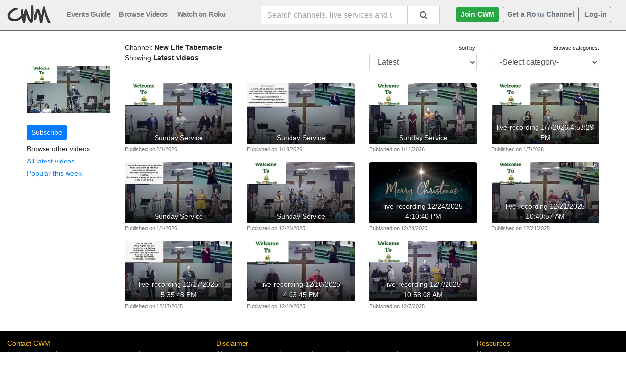

--- FILE ---
content_type: text/html; charset=utf-8
request_url: http://www.christianworldmedia.com/wordstream/apostolicnlt/search
body_size: 12703
content:


<!doctype html>

<html lang="en">
<head id="head"><meta charset="utf-8" /><meta name="viewport" content="width=device-width, initial-scale=1, maximum-scale=1, user-scalable=no, shrink-to-fit=no" />
    <link rel="canonical" href="https://www.christianworldmedia.com/wordstream/apostolicnlt/search" />
<meta name="verify-v1" content="2nmbVkg/fLcmZQrHYqBajsLj5AO4R4IbW/1QVmqeqcY=" /><meta name="msvalidate.01" content="3EC7439E7574981999523132662A32E7" /><meta name="google-site-verification" content="WDtFg7FziIjggHioBvo_ifArP1BrBF67o8g49mgjcBY" /><meta name="robots" content="index,follow" /><link rel="apple-touch-icon" sizes="180x180" href="/apple-touch-icon.png" /><link rel="icon" type="image/png" sizes="32x32" href="/favicon-32x32.png" /><link rel="icon" type="image/png" sizes="16x16" href="/favicon-16x16.png" /><link rel="manifest" href="/site.webmanifest" /><link rel="mask-icon" href="/safari-pinned-tab.svg" color="#5bbad5" /><meta name="msapplication-TileColor" content="#2b5797" /><meta name="theme-color" content="#333333" /><link href="/open-iconic/font/css/open-iconic-bootstrap.css" rel="stylesheet" /><link href="/css/bootstrap-4.0.0.min.css" rel="stylesheet" /><link href="/_js/jquery.typeahead.min.css" rel="stylesheet" />
    <style>
        body{background-color:#FFF;background-image:url(/wordstream/images/bg.jpg);background-repeat:repeat-x;font-size:14px}.col-centered{float:none;margin:0 auto}.ls1{letter-spacing:-1px}.no-gutters{margin-right:0;margin-left:0;padding-right:0;padding-left:0}.h-scroll{flex-wrap:nowrap;overflow-x:auto;-webkit-overflow-scrolling:touch}.main-menu-item{font-weight:700;font-size:15px;color:grey;padding-right:15px;vertical-align:middle;letter-spacing:-.5px}.video-title{font-weight:200;letter-spacing:0;font-size:1.3em}.inner-page-max{max-width:1200px}
    </style>
    <!-- Global site tag (gtag.js) - Google Analytics -->
    <script async src="https://www.googletagmanager.com/gtag/js?id=UA-2099166-2"></script>
    <script>
        window.dataLayer = window.dataLayer || [];
        function gtag() { dataLayer.push(arguments); }
        gtag('js', new Date());

        gtag('config', 'UA-2099166-2');
        gtag('config', 'AW-1070415009');
    </script>
    <script>
        function checkMSIEVersion() { var e = -1; if (navigator) { var r = navigator.userAgent; null != new RegExp("MSIE ([0-9]{1,}[.0-9]{0,})").exec(r) && (e = parseFloat(RegExp.$1)), e > 0 && e <= 9 && window.location.replace("/browser-not-supported.aspx?ua=" + r) } return e } checkMSIEVersion();
    </script>
    
<title>
	New Life Tabernacle videos | ChristianWorldMedia.com
</title><meta name="description" content="New Life Tabernacle videos and live events." /></head>
<body>
    <form method="post" action="/wordstream/apostolicnlt/search" id="form1">
<div class="aspNetHidden">
<input type="hidden" name="__EVENTTARGET" id="__EVENTTARGET" value="" />
<input type="hidden" name="__EVENTARGUMENT" id="__EVENTARGUMENT" value="" />
<input type="hidden" name="__LASTFOCUS" id="__LASTFOCUS" value="" />
<input type="hidden" name="__VIEWSTATE" id="__VIEWSTATE" value="/[base64]////8PZAIVDxYCHwQFATAWAgIBDxYCHwcC/////[base64]" />
</div>

<script type="text/javascript">
//<![CDATA[
var theForm = document.forms['form1'];
if (!theForm) {
    theForm = document.form1;
}
function __doPostBack(eventTarget, eventArgument) {
    if (!theForm.onsubmit || (theForm.onsubmit() != false)) {
        theForm.__EVENTTARGET.value = eventTarget;
        theForm.__EVENTARGUMENT.value = eventArgument;
        theForm.submit();
    }
}
//]]>
</script>


<div class="aspNetHidden">

	<input type="hidden" name="__VIEWSTATEGENERATOR" id="__VIEWSTATEGENERATOR" value="715BE383" />
	<input type="hidden" name="__EVENTVALIDATION" id="__EVENTVALIDATION" value="/wEdABA23Rzng7kqpb71AViH6A+3v4+56Ta027sjAN6sokii7TL4i7swWTJLpO3H/Ge4OnalG+81dUkjucCFH/oX/SrBkLjMcJJ6GeHYlF5FcxaczdDxBFu8JSV443DBvxgKol4lXrWaTqgfVvXOr4RN2JLojZYnxAeYvGB1k9RK87Vte7jvxp3HyVu+wCoxTOf/G9oHG2I9PthbGU9Hkj65cUK42U4e3aYpqT7uR0eS9CqrJ3vUO5xJjPuggHYPMF6KaNAwQKFwFiY2XNOghgbIMHr/9sXeXL1wmSpviY3DjCn7wfc5DGQhHFW3lBuDdfSXWnS4ezY2HGSEkGJz7javc5KlBEjNJSVLjZVPx0vqGjcGWzE5rJfT/zm7sH8I9oR8Cio=" />
</div>

        <div class="container-fluid">

            <div class="row" itemscope itemtype="http://schema.org/Organization">
                <meta itemprop="url" content="https://www.christianworldmedia.com/" />
                <div class="col-12 col-centered" style="background: #efefef;">

                    <div class="row">

                        <div class="col-12">
                            <nav class="navbar navbar-light pt-2 px-0" style="padding-bottom: 12px;">

                                <div class="col col-auto no-gutters">
                                    <a href="/">
                                        <img src="/wordstream/images/cwm_logo_sm.png" alt="ChristianWorldMedia.com | Find and Watch Live and On-Demand Church Services" itemprop="logo" height="40" width="106" class="img-fluid" style="max-height: 40px;" /></a>
                                </div>

                                <div class="col d-none d-md-block float-left">
                                    <a href="/wordstream/live-service-guide"><span class="main-menu-item">Events Guide</span></a>
                                    <a href="/wordstream/search?p=latest"><span class="main-menu-item">Browse Videos</span></a>
                                    <a href="https://channelstore.roku.com/details/9349c8c9c375cccf69d728dcb2f69ebb" target="_blank"><span class="main-menu-item text-nowrap">Watch on Roku</span></a>
                                </div>

                                
                                    <div class="col">
                                        <div class="typeahead__container mt-1 text-right">
                                            <div class="typeahead__field">
                                                <span class="typeahead__query">
                                                    <input name="ctl00$headerSearch" type="text" maxlength="45" id="headerSearch" class="form-control js-typeahead-header float-right" placeholder="Search channels, live services and videos..." autocomplete="off" />
                                                </span>
                                                <span class="typeahead__button" style="float: left;">
                                                    <button onclick="__doPostBack('ctl00$headerSearchSubmit','')" id="headerSearchSubmit" type="submit">
                                                        <span class="typeahead__search-icon"></span>
                                                    </button>
                                                </span>
                                            </div>
                                        </div>
                                    </div>
                                

                                <div class="col col-auto d-none d-lg-block float-right">
                                    
                                    <a href="/wordstream/available-plans" class="btn btn-sm btn-success ml-1"><strong>Join CWM</strong></a>

                                    <a href="/roku-service/" class="btn btn-sm btn-outline-secondary ml-1"><strong>Get a Roku Channel</strong></a>

                                    <a href="/wordstream/log-in" class="btn btn-sm btn-outline-secondary ml-1 float-right">
                                        <strong>Log-in</strong>
                                    </a>
                                </div>

                                <button class="navbar-toggler d-block d-lg-none" type="button" data-toggle="collapse" data-target="#cwmNavBar">
                                    <span class="navbar-toggler-icon"></span>
                                </button>

                                <div class="navbar-collapse collapse" id="cwmNavBar">

                                    <!--<div class="col d-none mt-4">
                                        <div class="typeahead__container mt-1 text-right">
                                            <div class="typeahead__field">
                                                <span class="typeahead__query">
                                                    <input name="ctl00$headerSearch2" type="text" id="headerSearch2" class="form-control js-typeahead-header float-right" placeholder="Search channels, events and videos..." autocomplete="off" />
                                                </span>
                                                <span class="typeahead__button" style="float: left;">
                                                    <button onclick="__doPostBack('ctl00$headerSearchSubmit2','')" id="headerSearchSubmit2" type="submit">
                                                        <span class="typeahead__search-icon"></span>
                                                    </button>
                                                </span>
                                            </div>
                                        </div>
                                    </div>-->

                                    <ul class="navbar-nav text-center" style="font-size: 16px;">
                                        <li>
                                            <hr />
                                        </li>
                                        <li class="nav-item active">
                                            <a class="nav-link" href="/">
                                                <span title="Home" aria-hidden="true"></span>
                                                Home
                                            </a>
                                        </li>
                                        <li class="nav-item">
                                            <a class="nav-link" href="/wordstream/live-service-guide">
                                                <span title="Live" aria-hidden="true"></span>
                                                Events Guide
                                            </a>
                                        </li>
                                        <li class="nav-item">
                                            <a class="nav-link" href="/wordstream/search?p=latest">
                                                <span title="Videos" aria-hidden="true"></span>
                                                Browse Videos
                                            </a>
                                        </li>
                                        <li class="nav-item">
                                            <a class="nav-link" href="https://channelstore.roku.com/details/9349c8c9c375cccf69d728dcb2f69ebb" target="_blank">
                                                <span title="Videos" aria-hidden="true"></span>
                                                Watch on Roku
                                            </a>
                                        </li>
                                        <li class="nav-item">
                                            <a class="nav-link" href="/wordstream/contact">
                                                <span title="Contact" aria-hidden="true"></span>
                                                Contact
                                            </a>
                                        </li>

                                        <li>
                                            <hr />
                                        </li>

                                        <li class="nav-item">
                                            <a class="nav-link" href="/wordstream/log-in">
                                                <span title="Login" aria-hidden="true"></span>
                                                Log-in
                                            </a>
                                        </li>

                                        <li>
                                            <hr />
                                        </li>

                                        <li class="nav-item">
                                            <a class="nav-link" href="/roku-service">
                                                <span title="Roku Service" aria-hidden="true"></span>
                                                Get a Roku Channel
                                            </a>
                                        </li>

                                        <li class="nav-item">
                                            <a class="nav-link" href="/wordstream/available-plans">
                                                <span title="Join CWM" aria-hidden="true"></span>
                                                Join CWM
                                            </a>
                                        </li>

                                    </ul>
                                </div>
                            </nav>
                        </div>
                    </div>

                </div>

            </div>

            <div class="row">

                <div class="col-12" style="background: url(/wordstream/images/inner_black.jpg) repeat-x;">

                    

                    
                </div>
            </div>

            <div class="row" style="background-color: #FFFFFF;">

                
                    <div class="col-12">
                
                
                <div class="row">

                    
                    <div id="pagecontent" class="col">
                        


    

    <div class="row my-4 col-centered inner-page-max">

        <div class="col-12 col-md-3 col-lg-2 my-md-5 mb-4">
            <div class="row">

                
                    <div class="col-6 col-md-12">
                        <img src="//www.christianworldmedia.com/screencap1651" width="100%" style="max-height: 200px;" />
                    </div>
                

                

                
                    <div class="col-6 col-md-12 my-md-4">
                        <div class="row">
                            
                                <div class="col-12">
                                    <a href="/wordstream/subscribe/?do=subscribe&c=1651&p=1601&return=https://www.christianworldmedia.com/wordstream/apostolicnlt/search" class="card-link btn btn-sm btn-primary mb-1">Subscribe</a>
                                </div>
                            
                            <div class="col my-1">
                                Browse other videos:
                            </div>
                        </div>
                        <div class="row">
                            <div class="col mb-1">
                                <a href="/wordstream/search?p=latest">All latest videos</a>
                            </div>
                        </div>
                        <div class="row">
                            <div class="col mb-1">
                                <a href="/wordstream/search?p=popular">Popular this week</a>
                            </div>
                        </div>
                    </div>
                
            </div>
        </div>

        <div class="col-12 col-md-9 col-lg-10">

            <div class="row mb-4">
                <div class="col-12 col-md-6">
                    Channel: <b>New Life Tabernacle</b><br />Showing <b>Latest videos</b>
                </div>
                <div class="col-12 col-md-6 text-right">
                    <div class="row">
                        
                            <div class="col">
                                <small>Sort by:</small><br />
                                <select name="ctl00$ContentPlaceHolder1$dropdown_sortBy" onchange="javascript:setTimeout(&#39;__doPostBack(\&#39;ctl00$ContentPlaceHolder1$dropdown_sortBy\&#39;,\&#39;\&#39;)&#39;, 0)" id="ContentPlaceHolder1_dropdown_sortBy" class="form-control">
	<option selected="selected" value="latest">Latest</option>
	<option value="popular">Popular</option>
	<option value="oldest">Oldest</option>

</select>
                            </div>
                            <div class="col">
                                <small>Browse categories:</small><br />
                                <select name="ctl00$ContentPlaceHolder1$dropdown_customerCategories" onchange="javascript:setTimeout(&#39;__doPostBack(\&#39;ctl00$ContentPlaceHolder1$dropdown_customerCategories\&#39;,\&#39;\&#39;)&#39;, 0)" id="ContentPlaceHolder1_dropdown_customerCategories" class="form-control">
	<option selected="selected" value="-1">-Select category-</option>
	<option value="1576">PREACHINGS (10)</option>
	<option value="1586">Worship (1)</option>
	<option value="3693">Spanish conference  (0)</option>

</select>
                            </div>
                        
                    </div>
                </div>

            </div>

            

            

            <div id="ContentPlaceHolder1_div_Video" class="row searchResult-Video" style="display: none;" data-count="11" data-active="default" data-for="Video">

                <!--
                    <div class="col mb-3">
                        <div class="typeahead__container">
                            <div class="typeahead__field">
                                <span class="typeahead__query">
                                    <input name="ctl00$ContentPlaceHolder1$searchbox_videos" type="text" id="searchbox_videos" class="form-control js-typeahead-videos" placeholder="Video search..." autocomplete="off" autofocus="autofocus" />
                                </span>
                                <span class="typeahead__button">
                                    <button type="submit">
                                        <span class="typeahead__search-icon"></span>
                                    </button>
                                </span>
                            </div>
                        </div>
                    </div>
                -->

                <div class="col-12">
                    <div class="row justify-content-start">
                        
                                

<div class="col-6 col-sm-6 col-md-4 col-lg-3 col-xl-3 mb-3">
    <div class="col-12 no-gutters">
        <div class="embed-responsive embed-responsive-16by9" style="position: relative;">
            <a href="/watch?v=3Rxug9t4bmV8">
                <img src="https://cwm-images.b-cdn.net/images/thumbs/471377_l.jpg?width=300" class="img-fluid rounded embed-responsive-item" alt="Sunday Service" />
                <div class="text-center" style="position: absolute; height: 60%; width: 100%; bottom: 0px; background-color: #000; background: linear-gradient(to bottom,rgba(0,0,0,0),rgba(0, 0, 0, 0.8));">
                    <div class="text-center" style="position: absolute; width:100%; bottom: 2px; padding: 0 5px;">
                        <span style="font-size: 1em; color: #fff; font-size: .9rem; color: #fff; text-shadow: 0 1px 0 black;">Sunday Service</span>
                    </div>
                </div>
            </a>
        </div>
    </div>
    
    
    
        <div class="col-12 no-gutters">
            <span class="small text-muted">Published on 2/1/2026</span>
        </div>
    
    
    
</div>

                                
                            
                                

<div class="col-6 col-sm-6 col-md-4 col-lg-3 col-xl-3 mb-3">
    <div class="col-12 no-gutters">
        <div class="embed-responsive embed-responsive-16by9" style="position: relative;">
            <a href="/watch?v=uNxL7b9r3nQo">
                <img src="https://cwm-images.b-cdn.net/images/thumbs/470285_l.jpg?width=300" class="img-fluid rounded embed-responsive-item" alt="Sunday Service" />
                <div class="text-center" style="position: absolute; height: 60%; width: 100%; bottom: 0px; background-color: #000; background: linear-gradient(to bottom,rgba(0,0,0,0),rgba(0, 0, 0, 0.8));">
                    <div class="text-center" style="position: absolute; width:100%; bottom: 2px; padding: 0 5px;">
                        <span style="font-size: 1em; color: #fff; font-size: .9rem; color: #fff; text-shadow: 0 1px 0 black;">Sunday Service</span>
                    </div>
                </div>
            </a>
        </div>
    </div>
    
    
    
        <div class="col-12 no-gutters">
            <span class="small text-muted">Published on 1/18/2026</span>
        </div>
    
    
    
</div>

                                
                            
                                

<div class="col-6 col-sm-6 col-md-4 col-lg-3 col-xl-3 mb-3">
    <div class="col-12 no-gutters">
        <div class="embed-responsive embed-responsive-16by9" style="position: relative;">
            <a href="/watch?v=7kJUgtWC50Q2">
                <img src="https://cwm-images.b-cdn.net/images/thumbs/469686_l.jpg?width=300" class="img-fluid rounded embed-responsive-item" alt="Sunday Service" />
                <div class="text-center" style="position: absolute; height: 60%; width: 100%; bottom: 0px; background-color: #000; background: linear-gradient(to bottom,rgba(0,0,0,0),rgba(0, 0, 0, 0.8));">
                    <div class="text-center" style="position: absolute; width:100%; bottom: 2px; padding: 0 5px;">
                        <span style="font-size: 1em; color: #fff; font-size: .9rem; color: #fff; text-shadow: 0 1px 0 black;">Sunday Service</span>
                    </div>
                </div>
            </a>
        </div>
    </div>
    
    
    
        <div class="col-12 no-gutters">
            <span class="small text-muted">Published on 1/11/2026</span>
        </div>
    
    
    
</div>

                                
                            
                                

<div class="col-6 col-sm-6 col-md-4 col-lg-3 col-xl-3 mb-3">
    <div class="col-12 no-gutters">
        <div class="embed-responsive embed-responsive-16by9" style="position: relative;">
            <a href="/watch?v=R307cl6XIr-m">
                <img src="https://cwm-images.b-cdn.net/images/thumbs/469294_l.jpg?width=300" class="img-fluid rounded embed-responsive-item" alt="liverecording 172026 45329 PM" />
                <div class="text-center" style="position: absolute; height: 60%; width: 100%; bottom: 0px; background-color: #000; background: linear-gradient(to bottom,rgba(0,0,0,0),rgba(0, 0, 0, 0.8));">
                    <div class="text-center" style="position: absolute; width:100%; bottom: 2px; padding: 0 5px;">
                        <span style="font-size: 1em; color: #fff; font-size: .9rem; color: #fff; text-shadow: 0 1px 0 black;">live-recording 1/7/2026 4:53:29 PM</span>
                    </div>
                </div>
            </a>
        </div>
    </div>
    
    
    
        <div class="col-12 no-gutters">
            <span class="small text-muted">Published on 1/7/2026</span>
        </div>
    
    
    
</div>

                                
                            
                                

<div class="col-6 col-sm-6 col-md-4 col-lg-3 col-xl-3 mb-3">
    <div class="col-12 no-gutters">
        <div class="embed-responsive embed-responsive-16by9" style="position: relative;">
            <a href="/watch?v=Qnh4OgtcekP0">
                <img src="https://cwm-images.b-cdn.net/images/thumbs/469121_l.jpg?width=300" class="img-fluid rounded embed-responsive-item" alt="Sunday Service" />
                <div class="text-center" style="position: absolute; height: 60%; width: 100%; bottom: 0px; background-color: #000; background: linear-gradient(to bottom,rgba(0,0,0,0),rgba(0, 0, 0, 0.8));">
                    <div class="text-center" style="position: absolute; width:100%; bottom: 2px; padding: 0 5px;">
                        <span style="font-size: 1em; color: #fff; font-size: .9rem; color: #fff; text-shadow: 0 1px 0 black;">Sunday Service</span>
                    </div>
                </div>
            </a>
        </div>
    </div>
    
    
    
        <div class="col-12 no-gutters">
            <span class="small text-muted">Published on 1/4/2026</span>
        </div>
    
    
    
</div>

                                
                            
                                

<div class="col-6 col-sm-6 col-md-4 col-lg-3 col-xl-3 mb-3">
    <div class="col-12 no-gutters">
        <div class="embed-responsive embed-responsive-16by9" style="position: relative;">
            <a href="/watch?v=oOt64okixdsL">
                <img src="https://cwm-images.b-cdn.net/images/thumbs/468557_l.jpg?width=300" class="img-fluid rounded embed-responsive-item" alt="Sunday Service" />
                <div class="text-center" style="position: absolute; height: 60%; width: 100%; bottom: 0px; background-color: #000; background: linear-gradient(to bottom,rgba(0,0,0,0),rgba(0, 0, 0, 0.8));">
                    <div class="text-center" style="position: absolute; width:100%; bottom: 2px; padding: 0 5px;">
                        <span style="font-size: 1em; color: #fff; font-size: .9rem; color: #fff; text-shadow: 0 1px 0 black;">Sunday Service</span>
                    </div>
                </div>
            </a>
        </div>
    </div>
    
    
    
        <div class="col-12 no-gutters">
            <span class="small text-muted">Published on 12/28/2025</span>
        </div>
    
    
    
</div>

                                
                            
                                

<div class="col-6 col-sm-6 col-md-4 col-lg-3 col-xl-3 mb-3">
    <div class="col-12 no-gutters">
        <div class="embed-responsive embed-responsive-16by9" style="position: relative;">
            <a href="/watch?v=6c2UEdzyK12O">
                <img src="https://cwm-images.b-cdn.net/images/thumbs/468201_l.jpg?width=300" class="img-fluid rounded embed-responsive-item" alt="liverecording 12242025 41040 PM" />
                <div class="text-center" style="position: absolute; height: 60%; width: 100%; bottom: 0px; background-color: #000; background: linear-gradient(to bottom,rgba(0,0,0,0),rgba(0, 0, 0, 0.8));">
                    <div class="text-center" style="position: absolute; width:100%; bottom: 2px; padding: 0 5px;">
                        <span style="font-size: 1em; color: #fff; font-size: .9rem; color: #fff; text-shadow: 0 1px 0 black;">live-recording 12/24/2025 4:10:40 PM</span>
                    </div>
                </div>
            </a>
        </div>
    </div>
    
    
    
        <div class="col-12 no-gutters">
            <span class="small text-muted">Published on 12/24/2025</span>
        </div>
    
    
    
</div>

                                
                            
                                

<div class="col-6 col-sm-6 col-md-4 col-lg-3 col-xl-3 mb-3">
    <div class="col-12 no-gutters">
        <div class="embed-responsive embed-responsive-16by9" style="position: relative;">
            <a href="/watch?v=pZ4gMZ1rA622">
                <img src="https://cwm-images.b-cdn.net/images/thumbs/468034_l.jpg?width=300" class="img-fluid rounded embed-responsive-item" alt="liverecording 12212025 104057 AM" />
                <div class="text-center" style="position: absolute; height: 60%; width: 100%; bottom: 0px; background-color: #000; background: linear-gradient(to bottom,rgba(0,0,0,0),rgba(0, 0, 0, 0.8));">
                    <div class="text-center" style="position: absolute; width:100%; bottom: 2px; padding: 0 5px;">
                        <span style="font-size: 1em; color: #fff; font-size: .9rem; color: #fff; text-shadow: 0 1px 0 black;">live-recording 12/21/2025 10:40:57 AM</span>
                    </div>
                </div>
            </a>
        </div>
    </div>
    
    
    
        <div class="col-12 no-gutters">
            <span class="small text-muted">Published on 12/21/2025</span>
        </div>
    
    
    
</div>

                                
                            
                                

<div class="col-6 col-sm-6 col-md-4 col-lg-3 col-xl-3 mb-3">
    <div class="col-12 no-gutters">
        <div class="embed-responsive embed-responsive-16by9" style="position: relative;">
            <a href="/watch?v=yyK4FUVYoUaX">
                <img src="https://cwm-images.b-cdn.net/images/thumbs/467616_l.jpg?width=300" class="img-fluid rounded embed-responsive-item" alt="liverecording 12172025 53548 PM" />
                <div class="text-center" style="position: absolute; height: 60%; width: 100%; bottom: 0px; background-color: #000; background: linear-gradient(to bottom,rgba(0,0,0,0),rgba(0, 0, 0, 0.8));">
                    <div class="text-center" style="position: absolute; width:100%; bottom: 2px; padding: 0 5px;">
                        <span style="font-size: 1em; color: #fff; font-size: .9rem; color: #fff; text-shadow: 0 1px 0 black;">live-recording 12/17/2025 5:35:48 PM</span>
                    </div>
                </div>
            </a>
        </div>
    </div>
    
    
    
        <div class="col-12 no-gutters">
            <span class="small text-muted">Published on 12/17/2025</span>
        </div>
    
    
    
</div>

                                
                            
                                

<div class="col-6 col-sm-6 col-md-4 col-lg-3 col-xl-3 mb-3">
    <div class="col-12 no-gutters">
        <div class="embed-responsive embed-responsive-16by9" style="position: relative;">
            <a href="/watch?v=RN2MS3fxlZzS">
                <img src="https://cwm-images.b-cdn.net/images/thumbs/467048_l.jpg?width=300" class="img-fluid rounded embed-responsive-item" alt="liverecording 12102025 40345 PM" />
                <div class="text-center" style="position: absolute; height: 60%; width: 100%; bottom: 0px; background-color: #000; background: linear-gradient(to bottom,rgba(0,0,0,0),rgba(0, 0, 0, 0.8));">
                    <div class="text-center" style="position: absolute; width:100%; bottom: 2px; padding: 0 5px;">
                        <span style="font-size: 1em; color: #fff; font-size: .9rem; color: #fff; text-shadow: 0 1px 0 black;">live-recording 12/10/2025 4:03:45 PM</span>
                    </div>
                </div>
            </a>
        </div>
    </div>
    
    
    
        <div class="col-12 no-gutters">
            <span class="small text-muted">Published on 12/10/2025</span>
        </div>
    
    
    
</div>

                                
                            
                                

<div class="col-6 col-sm-6 col-md-4 col-lg-3 col-xl-3 mb-3">
    <div class="col-12 no-gutters">
        <div class="embed-responsive embed-responsive-16by9" style="position: relative;">
            <a href="/watch?v=jaqmrvkZz2yz">
                <img src="https://cwm-images.b-cdn.net/images/thumbs/466899_l.jpg?width=300" class="img-fluid rounded embed-responsive-item" alt="liverecording 1272025 105808 AM" />
                <div class="text-center" style="position: absolute; height: 60%; width: 100%; bottom: 0px; background-color: #000; background: linear-gradient(to bottom,rgba(0,0,0,0),rgba(0, 0, 0, 0.8));">
                    <div class="text-center" style="position: absolute; width:100%; bottom: 2px; padding: 0 5px;">
                        <span style="font-size: 1em; color: #fff; font-size: .9rem; color: #fff; text-shadow: 0 1px 0 black;">live-recording 12/7/2025 10:58:08 AM</span>
                    </div>
                </div>
            </a>
        </div>
    </div>
    
    
    
        <div class="col-12 no-gutters">
            <span class="small text-muted">Published on 12/7/2025</span>
        </div>
    
    
    
</div>

                                
                            
                    </div>
                </div>
            </div>

            <div id="ContentPlaceHolder1_div_Channel" class="searchResult-Channel" style="display: none;" data-count="0">
                
            </div>

            <div id="ContentPlaceHolder1_div_Event" class="searchResult-Event" style="display: none;" data-count="0">
                
            </div>

        </div>
    </div>
    <input type="hidden" name="ctl00$ContentPlaceHolder1$form_preservedsettings" id="ContentPlaceHolder1_form_preservedsettings" value="{&quot;searchquery&quot;:&quot;Latest videos&quot;,&quot;dropdown_selectedValue&quot;:&quot;-1&quot;,&quot;customerId&quot;:1651,&quot;playlistId&quot;:1601,&quot;categoryId&quot;:-1}" />

                    </div>
                    
                </div>
            </div>
        </div>

        <div class="row" style="background-color: #000;">

            <div class="col-12">

                <div class="row">

                    
                    <div class="col-12 col-centered" style="padding-top: 15px;">

                        <div class="row">
                            <div class="col-md-4 col-sm-12">
                                <span class="text-warning">Contact CWM</span>
                                <p><a href="/wordstream/contact" class="text-muted">For sales or technical support please click here. </a></p>
                            </div>

                            <div class="col-md-4 col-sm-12">
                                <span class="text-warning">Disclaimer</span>
                                <p class="text-muted">The views expressed in any video or live stream presented on our website may not necessarily be the views of the CWM owners and staff.</p>
                            </div>

                            <div class="col-md-3 offset-md-1 col-sm-12">
                                <span class="text-warning">Resources</span>
                                <p>
                                    <a href="/wordstream/log-in" class="text-nowrap text-muted">Publisher Log-in</a><br />
                                    <a href="/wordstream/privacy" class="text-nowrap text-muted">Privacy Policy </a>
                                    <br />
                                    <a href="/wordstream/terms" class="text-nowrap text-muted">Terms of Service </a>
                                    <br />
                                    <a href="https://docs.christianworldmedia.com" target="_blank" class="text-nowrap text-muted">Help Guides</a><br />
                                    <a href="/roku-service" class="text-nowrap text-muted">Roku Channel Service</a><br />
                                </p>
                            </div>
                        </div>
                    </div>
                </div>
            </div>

            <div class="col-12" style="height: 25px"></div>

        </div>

        <div class="row" style="background: url(/wordstream/images/bg_foot2.jpg) repeat-x; background-color: #222222">

            <div class="col-12">

                <div class="row">


                    <div class="col-12 col-centered" style="margin-top: 15px;">

                        <div class="row">
                            <div class="col-2">
                                <img src="/wordstream/images/cwm_logo_sm_black.jpg" width="146" height="60" class="img-fluid" alt="ChristianWorldMedia.com" />
                            </div>

                            <div class="col justify-content-left text-muted">
                                Copyright &copy; 2026 ITP Productions, Inc. dba ChristianWorldMedia.com, All Rights Reserved

                            </div>
                        </div>
                    </div>

                    <div class="col-12" style="height: 25px"></div>
                </div>
            </div>
        </div>
        </div>
    </form>
    <script src="https://ajax.googleapis.com/ajax/libs/jquery/3.3.1/jquery.min.js"></script>
    <script src="https://cdnjs.cloudflare.com/ajax/libs/popper.js/1.12.9/umd/popper.min.js" integrity="sha384-ApNbgh9B+Y1QKtv3Rn7W3mgPxhU9K/ScQsAP7hUibX39j7fakFPskvXusvfa0b4Q" crossorigin="anonymous"></script>
    <script src="/_js/bootstrap-4.0.0.min.js"></script>
    
    <script src="/_js/jquery.typeahead.min.js"></script>
    
    

    <script>var typeaheaddata = '["Sunday Service","live-recording 1/7/2026 4:53:29 PM","live-recording 12/24/2025 4:10:40 PM","live-recording 12/21/2025 10:40:57 AM","live-recording 12/17/2025 5:35:48 PM","live-recording 12/10/2025 4:03:45 PM","live-recording 12/7/2025 10:58:08 AM","","PREACHINGS","Worship","Spanish conference "]';</script>
    <script>
        var ta_obj = $.parseJSON(typeaheaddata);
        $(".js-typeahead-videos").typeahead({
            minLength: 2,
            maxItem: 12,
            highlight: true,
            source: ta_obj,
            hint: true,
            cancelButton: true,
            backdrop: true
        });
    </script>

    <script>
        function func_togglelayer(d) {
            $(".searchResult-Video").hide(); $(".searchResult-Event").hide(); $(".searchResult-Channel").hide(); $(".searchResult-" + d).show();
        }
        $(document).ready(function () {
            var divDefault = $("div[data-active='default']").attr("data-for");

            if (divDefault == "Event") {
                $(".searchResult-Event").show();
                if ($("#radiobutton-event").is(':checked') == false)
                    $("#radiobutton-event").prop("checked", true);
            }
            else if (divDefault == "Channel") {
                $(".searchResult-Channel").show();
                if ($("#radiobutton-channel").is(':checked') == false)
                    $("#radiobutton-channel").prop("checked", true);
            }
            else if (divDefault == "Video") {
                $(".searchResult-Video").show();
                if ($("#radiobutton-video").is(':checked') == false)
                    $("#radiobutton-video").prop("checked", true);
            }

            /*if ($(".searchResult-Event").attr("data-count") != "0") {
                $(".searchResult-Event").show();
                if ($("#radiobutton-event").is(':checked') == false)
                    $("#radiobutton-event").prop("checked", true);
            }
            else if ($(".searchResult-Channel").attr("data-count") != "0") {
                $(".searchResult-Channel").show();
                if ($("#radiobutton-channel").is(':checked') == false)
                    $("#radiobutton-channel").prop("checked", true);
            }
            else if ($(".searchResult-Video").attr("data-count") != "0") {
                $(".searchResult-Video").show();
                if ($("#radiobutton-video").is(':checked') == false)
                    $("#radiobutton-video").prop("checked", true);
            }*/

            if ($(".searchResult-Video").attr("data-count") == "0") {
                $("#radiobutton-video").prop("disabled", true);
            }
            if ($(".searchResult-Event").attr("data-count") == "0") {
                $("#radiobutton-event").prop("disabled", true);
            }
            if ($(".searchResult-Channel").attr("data-count") == "0") {
                $("#radiobutton-channel").prop("disabled", true);
            }
        });
    </script>

</body>
</html>
